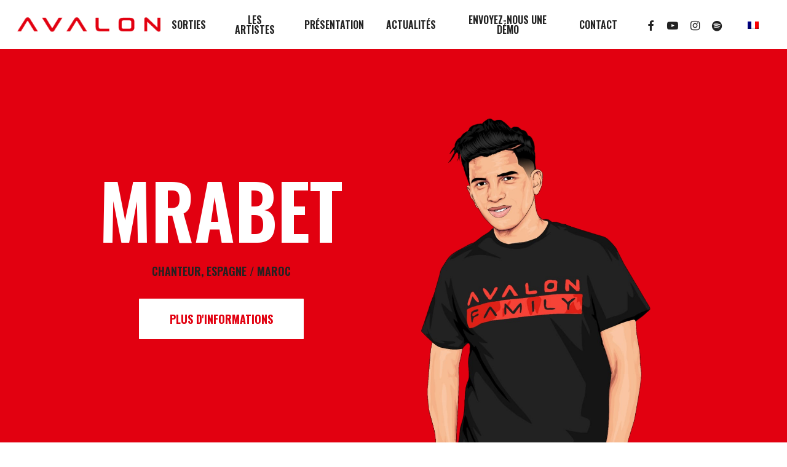

--- FILE ---
content_type: text/html; charset=utf-8
request_url: https://www.google.com/recaptcha/api2/aframe
body_size: 268
content:
<!DOCTYPE HTML><html><head><meta http-equiv="content-type" content="text/html; charset=UTF-8"></head><body><script nonce="vBfiYBJu-dQE1_93Odyqxw">/** Anti-fraud and anti-abuse applications only. See google.com/recaptcha */ try{var clients={'sodar':'https://pagead2.googlesyndication.com/pagead/sodar?'};window.addEventListener("message",function(a){try{if(a.source===window.parent){var b=JSON.parse(a.data);var c=clients[b['id']];if(c){var d=document.createElement('img');d.src=c+b['params']+'&rc='+(localStorage.getItem("rc::a")?sessionStorage.getItem("rc::b"):"");window.document.body.appendChild(d);sessionStorage.setItem("rc::e",parseInt(sessionStorage.getItem("rc::e")||0)+1);localStorage.setItem("rc::h",'1769056255462');}}}catch(b){}});window.parent.postMessage("_grecaptcha_ready", "*");}catch(b){}</script></body></html>